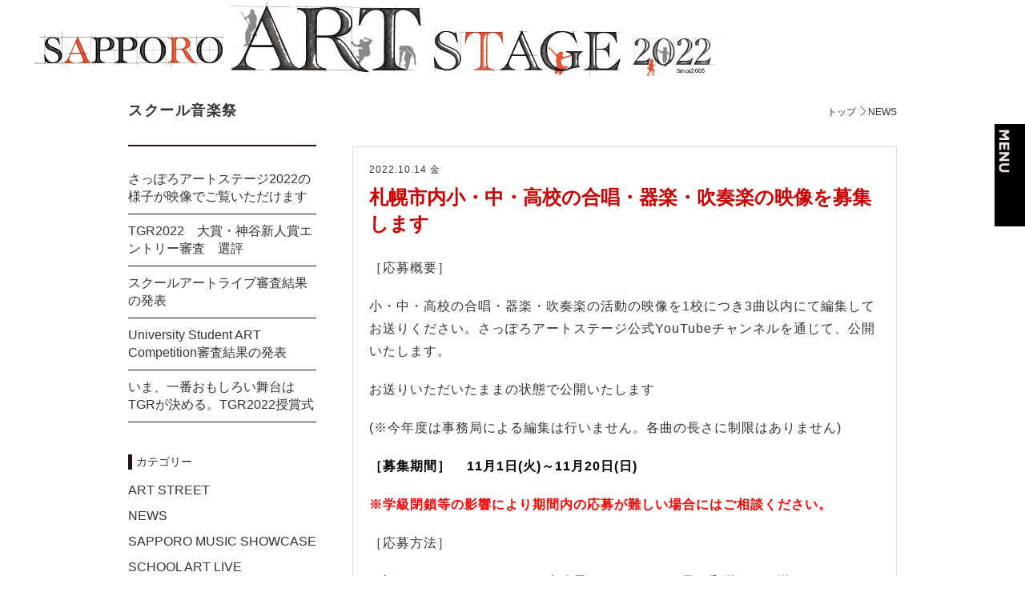

--- FILE ---
content_type: text/html; charset=UTF-8
request_url: http://s-artstage.com/2022/226/
body_size: 4484
content:
<!DOCTYPE html>
<html class="no-js" lang="ja">
<head>
<meta charset="utf-8">
<meta name="viewport" content="width=device-width,initial-scale=1,user-scalable=yes">
<meta http-equiv="X-UA-Compatible" content="IE=edge">
<title>札幌市内小・中・高校の合唱・器楽・吹奏楽の映像を募集します  |  さっぽろアートステージ2022</title>
<meta name="description" content="演劇・音楽・美術を観て、触れて、札幌のアートシーンを感じる祭典「アートステージ2022」">
<meta name="keywords" content="札幌,アートステージ,芸術,舞台,音楽,劇場祭">
<link rel="shortcut icon" href="/2022/favicon.ico">
<link rel="apple-touch-icon" href="/2022/apple-touch-icon.png">
<link rel="stylesheet" href="/2022/css/common.css">
<link rel="stylesheet" href="/2022/css/blog.css">
<!--[if lt IE 9]>
<script src="https://oss.maxcdn.com/html5shiv/3.7.2/html5shiv.min.js"></script>
<script src="https://oss.maxcdn.com/respond/1.4.2/respond.min.js"></script>
<![endif]-->
<script>
  (function(i,s,o,g,r,a,m){i['GoogleAnalyticsObject']=r;i[r]=i[r]||function(){
  (i[r].q=i[r].q||[]).push(arguments)},i[r].l=1*new Date();a=s.createElement(o),
  m=s.getElementsByTagName(o)[0];a.async=1;a.src=g;m.parentNode.insertBefore(a,m)
  })(window,document,'script','//www.google-analytics.com/analytics.js','ga');
  ga('create', 'UA-64535844-1', 'auto');
  ga('send', 'pageview');
</script>
</head>

<body>
<div id="fb-root"></div>
<script>(function(d, s, id) {
  var js, fjs = d.getElementsByTagName(s)[0];
  if (d.getElementById(id)) return;
  js = d.createElement(s); js.id = id;
  js.src = "//connect.facebook.net/ja_JP/sdk.js#xfbml=1&version=v2.7";
  fjs.parentNode.insertBefore(js, fjs);
}(document, 'script', 'facebook-jssdk'));</script>


<header>
<div id="header" class="outer">
<div class="clear">
<h1><a href="/2022/"><img class="chimg" src="/2022/img/h_logo_pc.png" alt="SAPPORO ART STAGE 2022"></a></h1>
</div>
</div>


<nav id="gnavi">
<div class="clear">
<p><a href="javascript:void(0);"><img src="/2022/img/btn_menu.png" alt=""></a></p>
<dl><dt><img src="/2022/img/menu_logo.png" alt="SAPPORO ART STAGE 2022"></dt>
<dd><ul>
<li id="gnavi09"><a href="/2022/artstreet/"><span>ART STREET</span></a></li>
<li id="gnavi02"><a href="/2022/kidsartfes/"><span>キッズアートフェス</span></a></li>
<li id="gnavi03"><a href="/2022/sal/"><span>SCHOOL ART LIVE</span></a></li>
<li id="gnavi04"><a href="/2022/tgr/"><span>TGR 札幌劇場祭2022</span></a></li>
<li id="gnavi05"><a href="/2022/chugaku-engeki/"><span>北海道中学演劇発表会</span></a></li>
<li id="gnavi06"><a href="/2022/school/"><span>さっぽろスクール音楽祭</span></a></li>
<li id="gnavi07"><a href="/2022/sms/"><span>Sapporo Music Showcase</span></a></li>
<li id="gnavi08"><a href="/2022/artbookfair/"><span>ART BOOK FAIR</span></a></li>
<li id="gnavi09"><a href="/2022/about/"><span>ABOUT</span></a></li>
<li id="gnavi10"><a href="/2022/map/"><span>AREA MAP</span></a></li>
<li id="gnavi11"><a href="/2022/schedule/"><span>SCHEDULE</span></a></li>
</ul></dd></dl>
</div>
</nav>
<!--/gnavi-->
</header>
<!--/header-->

<hr>


<div id="wrap" class="blog-list ">

<section id="title">
<div class="inner-min clear">
<h3 class="contents-tit">スクール音楽祭</h3>
<div id="bread">
<ul class="clear">
<li><a href="/2022/">トップ</a></li>
<li>NEWS</a></li>
</ul>
</div>
</div>
</section>

<hr>

<div class="clear inner-min">
<section id="main">
<div class="blog">
<div class="contents">
<time>2022.10.14 金</time>
<h4><a href="http://s-artstage.com/2022/226/">札幌市内小・中・高校の合唱・器楽・吹奏楽の映像を募集します</a></h4>

<p>［応募概要］</p>
<p>小・中・高校の合唱・器楽・吹奏楽の活動の映像を1校につき3曲以内にて編集してお送りください。さっぽろアートステージ公式YouTubeチャンネルを通じて、公開いたします。</p>
<p>お送りいただいたままの状態で公開いたします</p>
<p>(※今年度は事務局による編集は行いません。各曲の長さに制限はありません)</p>
<p><span style="color: #000000;"><strong>［募集期間］    11月1日(火)～11月20日(日)</strong></span></p>
<p><span style="color: #ff0000;"><strong>※学級閉鎖等の影響により期間内の応募が難しい場合にはご相談ください。</strong></span></p>
<p>［応募方法］</p>
<p>下記さっぽろアートステージ事務局あてに、メール又は郵送にてお送りください。メールの場合は、任意のストレージやクラウドサービスを使用の上お送りください。</p>
<p>札幌コンサートホールで開催するさっぽろスクール音楽祭に出演の学校も応募が可能です。</p>
<p>送されたDVD等は返却いたしませんのでご了承ください。</p>
<p>演奏者の個人情報については各校において保護者を含め確認をとった上でご応募ください。</p>
<p>さっぽろアートステージ公式サイトからYoutubeチャンネルにリンクいたします。<strong>リンク入口用の画像1点も併せてお送りください</strong>(11/09追記)</p>
<p>［公開］</p>
<p>応募いただいたのち、内容を確認のうえ1週間程度でさっぽろアートステージ公式YouTubeチャンネルに掲載します。特にお申し入れがない場合動画は掲載が継続しますので、年度末等で削除希望の場合はその旨お知らせください。</p>
<p>［応募先］</p>
<p>060-0052札幌市中央区南2条東3丁目㈱ノヴェロ内　さっぽろアートステージ実行委員会事務局スクール音楽祭係</p>
<p>メール　<a href="mailto:info@s-artstage.com">info@s-artstage.com</a></p>
<p>［参考］</p>
<p><a href="https://www.youtube.com/watch?v=7CnWKR3EV4c&amp;list=PL-gDTSNkE5JSGANX4bAOTqge7GIS09D-5">2020年再生リスト</a></p>
<p><a href="https://www.youtube.com/playlist?list=PL-gDTSNkE5JTlHdX5VeZaVTdgHr4OvzCA">2021年再生リスト</a></p>

</div>
<div class="cat">
<span>
Category:&nbsp;スクール音楽祭&nbsp;
</span>
<span class="sns-btn">
<div class="fb-like" data-href="http://s-artstage.com/2022/226/" data-layout="button" data-action="like" data-size="small" data-show-faces="false" data-share="false"></div>
</span>
<span class="sns-btn">
<a href="https://twitter.com/share" class="twitter-share-button" data-lang="ja">ツイート</a> <script>!function(d,s,id){var js,fjs=d.getElementsByTagName(s)[0],p=/^http:/.test(d.location)?'http':'https';if(!d.getElementById(id)){js=d.createElement(s);js.id=id;js.src=p+'://platform.twitter.com/widgets.js';fjs.parentNode.insertBefore(js,fjs);}}(document, 'script', 'twitter-wjs');</script>
</span>
</div>
</div>
<p class="btn"><a href="javascript:history.back();">前のページに戻る</a></p>
</section>

<aside id="side">
<ul>
<li><div><a href="http://s-artstage.com/2022/461/">さっぽろアートステージ2022の様子が映像でご覧いただけます</a></div></li>
<li><div><a href="http://s-artstage.com/2022/457/">TGR2022　大賞・神谷新人賞エントリー審査　選評</a></div></li>
<li><div><a href="http://s-artstage.com/2022/450/">スクールアートライブ審査結果の発表</a></div></li>
<li><div><a href="http://s-artstage.com/2022/441/">University Student ART Competition審査結果の発表</a></div></li>
<li><div><a href="http://s-artstage.com/2022/438/">いま、一番おもしろい舞台はTGRが決める。TGR2022授賞式</a></div></li>
</ul>

<dl><dt>カテゴリー</dt>
<dd><ul>
	<li class="cat-item cat-item-3"><a href="http://s-artstage.com/2022/category/artstreet/">ART STREET</a>
</li>
	<li class="cat-item cat-item-1"><a href="http://s-artstage.com/2022/category/news/">NEWS</a>
</li>
	<li class="cat-item cat-item-7"><a href="http://s-artstage.com/2022/category/sms/">SAPPORO MUSIC SHOWCASE</a>
</li>
	<li class="cat-item cat-item-6"><a href="http://s-artstage.com/2022/category/sal/">SCHOOL ART LIVE</a>
</li>
	<li class="cat-item cat-item-4"><a href="http://s-artstage.com/2022/category/tgr2022/">TGR2022</a>
</li>
	<li class="cat-item cat-item-5"><a href="http://s-artstage.com/2022/category/kidsartfes/">キッズアートフェス</a>
</li>
	<li class="cat-item cat-item-9"><a href="http://s-artstage.com/2022/category/%e3%82%b9%e3%82%af%e3%83%bc%e3%83%ab%e9%9f%b3%e6%a5%bd%e7%a5%ad/">スクール音楽祭</a>
</li>
</ul></dd></dl>

<dl><dt>アーカイブ</dt>
<dd><ul>
	<li><a href='http://s-artstage.com/2022/date/2023/03/'>2023年3月</a></li>
	<li><a href='http://s-artstage.com/2022/date/2023/01/'>2023年1月</a></li>
	<li><a href='http://s-artstage.com/2022/date/2022/12/'>2022年12月</a></li>
	<li><a href='http://s-artstage.com/2022/date/2022/11/'>2022年11月</a></li>
	<li><a href='http://s-artstage.com/2022/date/2022/10/'>2022年10月</a></li>
	<li><a href='http://s-artstage.com/2022/date/2022/09/'>2022年9月</a></li>
	<li><a href='http://s-artstage.com/2022/date/2022/08/'>2022年8月</a></li>
	<li><a href='http://s-artstage.com/2022/date/2022/07/'>2022年7月</a></li>
</ul></dd></dl>
</aside>

</div>
</div><!--/wrap-->

<hr>

<footer>
<section id="fnav">
<div class="inner">
<dl><dt><img src="/2022/img/f_logo.png" alt="SAPPORO ART STAGE 2022"></dt>
<dd><nav><ul>
<li><a href="/2022/kickoff/">KICK OFF EVENT</a></li>
<li><a href="/2022/artstreet/">ART STREET</a></li>
<li><a href="/2022/kidsartfes/">キッズアートフェス</a></li>
<li><a href="/2022/sal/">SCHOOL ART LIVE</a></li>
<li><a href="/2022/tgr/">TGR 札幌劇場祭2022</a></li>
<li><a href="/2022/chugaku-engeki/">北海道中学演劇発表会</a></li>
<li><a href="/2022/school/">さっぽろスクール音楽祭</a></li>
<li><a href="/2022/sms/">Sapporo Music Showcase</a></li>
<li><a href="/2022/artbookfair/">ART BOOK FAIR</a></li>
<li><a href="/2022/about/">ABOUT</a></li>
<li><a href="/2022/map/">AREA MAP</a></li>
<li><a href="/2022/schedule/">SCHEDULE</a></li>
</ul></nav></dd></dl>
</div>
</section>

<section id="sns">
<div class="inner">
<ul>
<li id="fb"><a href="https://www.facebook.com/Sapporoartstage?fref=ts" target="_blank">&#xe910;</a></li>
<li id="tw"><a href="https://twitter.com/sapporoartstage" target="_blank">&#xe915;</a></li>
<!--<li id="tb"><a href="https://www.youtube.com/channel/UCklRim6TLO4mH0Fbehr6Cug" target="_blank">&#xe916;</a></li>-->
<li id="pdf"><a href="/2022/sapporo_art_stage_2022.pdf" target="_blank">&#xe913;</a></li>
</ul>
</div>
</section>

<section id="address">
<div class="inner">
<dl><dt>さっぽろアートステージ実行委員会事務局</dt>
<dd>〒060-0052 札幌市中央区南2条東3丁目 （株）ノヴェロ内<br>
TEL.011-281-7117（平日 10:00～17:00） FAX.011-281-7119<br>
E-mail <a href="mailto:info@s-artstage.com">info@s-artstage.com</a></dd></dl>
<p>&copy;さっぽろアートステージ2022. All rights reserved.</p>
</div>
</section>
</footer>

<hr>

<script src="//ajax.googleapis.com/ajax/libs/jquery/3.1.1/jquery.min.js"></script>
<script src="/2020/js/sticky.js"></script>
<script src="/2020/js/setting.js"></script>
<script src="/2020/js/common.js"></script>
</body>
</html>


--- FILE ---
content_type: text/css
request_url: http://s-artstage.com/2022/css/common.css
body_size: 3961
content:
@charset "utf-8";
@font-face {
	font-family: 'as';
	src:	url('/2020/fonts/as.eot?e3t9gd');
	src:	url('/2020/fonts/as.eot?e3t9gd#iefix') format('embedded-opentype'),
			url('/2020/fonts/as.ttf?e3t9gd') format('truetype'),
			url('/2020/fonts/as.woff?e3t9gd') format('woff'),
			url('/2020/fonts/as.svg?e3t9gd#icomoon') format('svg');
	font-weight: normal;
	font-style: normal;
}
/*******************************************
	reset
*******************************************/
*{
	margin: 0;
	padding: 0;
	text-align: left;
}
hr{
	display:none;
	line-height:0;
	font-size:0;
	padding:0;
	margin:0;
	border:none;
}
a{
	color:inherit;
	text-decoration:none;
	-webkit-transition: all 0.4s ease;
	transition: all 0.4s ease;
}
ul,ol{
	list-style:none;
}
address{
	font-style:normal;
}
p{
	line-height:1.4;
}
table,thead,tbody,tr,th,td{
	margin:0;
	padding:0;
	border:none;
	border-collapse:collapse;
}
figure{
	font-size:0;
	line-height:0;
}
img{
	border:none;
	width:auto;
	max-width:100%;
}
/*******************************************
	base
*******************************************/
html,body{
	width:100%;
	height:auto;
}
html{
	font-size:62.5%;
	font-family:"游ゴシック", YuGothic,"Hiragino Kaku Gothic Pro", "ヒラギノ角ゴ Pro W3", Meiryo, "メイリオ", "MS PGothic", sans-serif;
	-moz-osx-font-smoothing: grayscale;
	-webkit-font-smoothing: antialiased;
	text-rendering: optimizeLegibility;
}
body{
	font-size:1.0em;
	line-height:1.4;
	background:#fff;
	color:#333;
	position:relative;
}
#wrap,#main{
	padding:0;
	margin:0;
	min-width:0;
}
.font-mc{
	font-family:"游明朝", YuMincho, "ヒラギノ明朝 ProN W3", "Hiragino Mincho ProN", "HG明朝E", "ＭＳ Ｐ明朝", "ＭＳ 明朝", serif;;
}
.pc{
	display:block;
}
.sp{
	display:none;
}
@media screen and (max-width: 768px) {
	html{
	}
	#wrap{
		min-width:0;
	}
	.pc{
		display:none;
	}
	.sp{
		display:block;
	}
	img{
		width:100%;
	}
}
/*------------------------------------------
	clear
------------------------------------------*/
.clear:after,
.clear:before{
	content:"";
	display:block;
	overflow:hidden;
	height:0;
}
.clear:after{
	clear:both;
}
.clear{
	zoom:1;
}
/*------------------------------------------
	inner-outer
------------------------------------------*/
.outer{
	max-width:100%;
	width:100%;
	min-width:960px;
	margin:0 auto;
}
.inner{
	max-width:1200px;
	min-width:960px;
	width:auto;
	margin:0 auto;
}
.inner-min{
	max-width:960px;
	min-width:960px;
	width:auto;
	margin:0 auto;
}
@media screen and (max-width: 768px) {
	.outer{
		max-width:100%;
		width:100%;
		min-width:100%;
		margin:0 auto;
	}
	.inner,
	.inner-min{
		max-width:100%;
		min-width:100%;
		width:auto;
		margin:0 auto;
	}
}
/*******************************************
 	common-information
*******************************************/
#common-information{padding-bottom: 60px;}
#common-information li:not(:last-child){padding-bottom: 40px;}
#common-information li .contents-tit{margin-bottom: 1em; line-height: 1; text-align: center;}
#common-information li dd{padding-bottom: .8em; font-size: 2.4rem; font-weight: bold; line-height: 1.6; text-align: center;}
#common-information li dd:last-child{padding-bottom: 0;}
#common-information li:last-child dd{padding-bottom: 0;}
#common-information li dd span{font-size: 1.8rem; font-weight: normal;}
@media screen and (max-width: 768px) {
#common-information{padding-bottom: 9.375%;}
#common-information li:not(:last-child){padding-bottom: 9.375%;}
#common-information li .contents-tit{margin-bottom: .8em;}
#common-information li dd{font-size: 2rem;}
#common-information li dd span{font-size: 1.6rem;}
}
/*******************************************
	title
*******************************************/
.pages-tit{
	font-size:3.6rem;
	font-weight: normal;
	margin:0 0 30px;
	letter-spacing:.2rem;
	color:#00afec;
}
.pages-tit:first-letter{
	font-weight:bold;
}
.contents-tit{
	font-size:2.4rem;
	font-weight: bold;
	margin:0 0 30px;
	letter-spacing:.15rem;
}
.contents-tit:first-letter{
	color:#333;
	/*color:#00afec;*/
}
@media screen and (max-width: 768px) {
	.pages-tit,
	.contents-tit{
		margin:0 0 4%;
	}
}
/*******************************************
	header
*******************************************/
header{
	position:relative;
	margin:0;
	overflow: hidden;
}
#header{
	position:relative;
	z-index:2;
	background: #fff;
}
#header div{
	padding:0 40px;
}
#header h1{
	font-size:0;
	line-height:0;
	float:left;
}
#header h1 a:hover{
	opacity:0.5;
}
@media screen and (max-width: 768px) {
	header{
		position:relative;
		margin:0;
	}
	#header div{
		padding:0 3.125%;
	}
	#header h1{
		width:60.5%;
		padding:4.5% 0;
	}
}

/*******************************************
	footer
*******************************************/
footer{
	background:#fff;
	padding:60px 0 40px;
	/*border-top:1px solid #231815;*/
}
footer #fnav{
	margin:0 auto 40px;
}
footer #fnav dt{
	text-align:center;
	margin:0 auto 40px;
}
footer #fnav dd{
	display:none;
}
footer #fnav ul{
	text-align:center;
}
footer #fnav ul li{
	display:inline-block;
	font-size:1.8rem;
	margin: 0 10px 10px;
}
footer #address{
	font-size:1.6rem;
	font-weight:bold;
	color:#000;
}
footer #address dt{
	margin:0 0 1em;
	text-align:center;
}
footer #address dd{
	margin:0 0 1em;
	text-align:center;
}
footer #address p{
	font-size:1.4rem;
	text-align:center;
}
footer #sns ul{
	margin:0 0 40px;
	text-align:center;
}
footer #sns ul li{
	display:inline-block;
	vertical-align: middle;
	margin:0 20px 0 0;
}
footer #sns ul li:last-child{
	margin:0;
}
footer #sns ul li a{
	font-family:as;
	font-size:3.2rem;
	line-height:1;
	display:block;
}
footer #sns ul li#tw a{
	color:#1da1f3;
}
footer #sns ul li#fb a{
	color:#3b5998;
}
footer #sns ul li#pdf a{
	color:#cc0000;
}
footer #sns ul li#tb a{
	color:#c4302b;
}
footer #sns ul li a:hover{
	transform: rotateZ(360deg);
}
@media screen and (max-width: 768px) {
	footer{
		padding:8% 3.125% 6%;
	}
	footer #fnav{
		margin:0 auto 6%;
	}
	footer #fnav dt{
		margin:0 auto 4%;
	}
	footer #fnav dd{
		display:block;
		display:none;
	}
	footer #fnav ul{
		display:flex;
		display:-webkit-flex;
		align-items: center;
		justify-content: space-between;
		flex-wrap: wrap;
	}
	footer #fnav ul li{
		display:block;
		width:49%;
		text-align:center;
		font-size:1.2rem;
		margin: 0;
	}
	footer #fnav ul li a{
		display:block;
		text-align:center;
		border-bottom:1px solid #333;
		padding:1.5rem 0 0.5rem;
	}
	footer #address{
		font-size:1.0rem;
	}
	footer #address dt{
		margin:0 0 1.0em;
	}
	footer #address dd{
		margin:0 0 1.5em;
	}
	footer #address p{
		font-size:1.0rem;
	}
	footer #sns ul{
		margin:0 auto 6%;
	}
}
/*******************************************
	gnavi
*******************************************/
#gnavi{
	position:fixed;
	z-index:99;
	width:25%;
	top:0;
	right:-22%;
	-webkit-transition: all 0.4s ease;
	transition: all 0.4s ease;
}
#gnavi.active{
	right:0;
}
#gnavi .clear{
	display:flex;
	display:-webkit-flex;
	align-items: center;
	-webkit-align-items: center;
}
#gnavi p{
	width:12%;;
	font-size:0;
	line-height:0;
}
#gnavi p img{
}
#gnavi dl{
	width:88%;
	box-sizing: border-box;
	padding:10px 0 10px 5%;
	background:#fff;
	border:2px solid #d6462c;
}
#gnavi dt{
	margin:0 auto 2%;
}
#gnavi ul li{
	font-size: 1.8rem;
	font-weight: bold;
	margin:0 0 1.0rem;
}
#gnavi ul li:last-child{
	margin:0;
}
#gnavi ul li.off{color: #bfaeab;}
#gnavi ul li a:hover{text-decoration: underline;}

@media screen and (max-width: 768px) {
	#gnavi{
		position:fixed;
		z-index:99;
		width:85%;
		top:0;
		right:-75%;
	}
	#gnavi.active{
		right:0;
	}
	#gnavi .clear{
		align-items: stretch;
	}
	#gnavi p{
		width:12%;
	}
	#gnavi p img{
		margin:100% 0 0;
	}
	#gnavi dt img{
		width:90%;
	}
	#gnavi ul{
		width:88%;
		box-sizing: border-box;
		padding:10px 0 10px 5%;
	}
	#gnavi ul li{
		font-size: 1.8rem;
	}
}
/*******************************************
	visual
*******************************************/
#visual{
	margin:0 auto 60px;
}
@media screen and (max-width: 768px) {
	#visual{
		margin:0 auto 8%;
	}
}

/*******************************************
	snavi
*******************************************/
#snavi{
	background:#ddd;
	margin:0;
	padding:11px 40px;
	z-index:95;
}
#snavi ul{
	text-align:center;
}
#snavi li{
	display:inline-block;
	font-size:1.8rem;
	font-weight:bold;
	padding:0 1.5rem;
}
#snavi li a:hover{
	color:#00afec;
}
#snavi.is_stuck{
	margin:0;
	box-shadow:0 0 5px rgba(0,0,0,.5);
}
@media screen and (max-width: 768px) {
	#snavi{
		padding:.5em 3.125%;
	}
	#snavi ul{
		text-align:left;
	}
	#snavi li{
		padding:0 1.5rem 0 0;
	}
}
/*******************************************
	blog-list
*******************************************/
.blog-list h3{
	font-size:1.8rem;
	font-weight:bold;
	width:235px;
	float:left;
	padding:30px 0;
	margin:0;
	border-bottom:2px solid #231815;
}
.blog-list > .inner-min{
	padding:0 0 100px;
}
.blog-list.schoolnews h3,
.blog-list.tgrnews h3{
	padding:0 0 30px;
}
.blog-list #bread{
	width:480px;
	float:right;
}
.blog-list #bread ul{
	text-align:right;
	padding:35px 0;
}
.blog-list.tgrnews #bread ul{
	padding:0 0 35px;
}
.blog-list #bread li{
	display:inline-block;
	font-size:1.2rem;
}
.blog-list #bread li:before{
	content:"\e902";
	font-family: as;
}
.blog-list #bread li:first-child:before{
	content:"";
}
.blog-list #bread li a{
    transition: all .2s ease 0s;
    -moz-transition: all .2s ease 0s;
    -webkit-transition: all .2s ease 0s;
    -o-transition: all .2s ease 0s;
    -ms-transition: all .2s ease 0s;
}
.blog-list #bread li a:hover{
	text-decoration:underline;
	color:#C30D23;
}
#wrap.blog-list #main{
	float:right;
	width:680px;
	margin:0;
}
#wrap.blog-list #side{
	float:left;
	width:235px;
	margin:0 45px 0 0;
	padding:20px 0;
}
#wrap.blog-list #side dl{
	margin:40px 0 0;
}
#wrap.blog-list #side dl dt{
	font-size:1.4rem;
	border-left:5px solid #231815;
	padding:0 0 0 5px;
	margin:0 0 10px;
}
#wrap.blog-list #side dl dd li{
	border:none;
	padding:5px 0;
	margin:0;
}
#wrap.blog-list #side ul li{
	padding:10px 0;
	font-size:1.6rem;
	border-bottom:1px solid #231815;
}
#wrap.blog-list #side ul li a{
	display:block;
	transition: all .2s ease 0s;
    -moz-transition: all .2s ease 0s;
    -webkit-transition: all .2s ease 0s;
    -o-transition: all .2s ease 0s;
    -ms-transition: all .2s ease 0s;
}
#wrap.blog-list #side ul li a:hover{
	padding-left:10px;
	color:#C30D23;
}
#wrap.blog-list #main .btn a{
	display: block;
	position: relative;
	width: 200px;
	margin: 0 auto;
	padding: .5em 1em;
	background: #ddd;
	color: #333;
	font-size: 1.6rem;
	font-weight: bold;
	text-align: center;
}
#wrap.blog-list #main .btn a:after{
	content: "\e902";
	display: block;
	position: absolute;
	left: 90%;
	top: 50%;
	margin-top: -.5em;
	font-size: 1rem;
	font-family: as;
	line-height: 1;
}
@media screen and (max-width: 768px) {
	.blog-list h3{
		width:auto;
		padding:3.125%;
		float:none;
	}
	.blog-list > .inner-min{
		padding:0 0 10%;
	}
	.blog-list #bread{
		width:auto;
		float:none;
	}
	.blog-list #bread ul{
		padding:2% 3.125%;
	}
	#wrap.blog-list #main{
		float:none;
		width:auto;
		padding:0 3.125%;
	}
	#wrap.blog-list #side{
		float:none;
		width:auto;
		padding:0 3.125%;
		margin:0 auto 5%;
	}
	#wrap.blog-list #main .btn{
		margin:0 auto 6%;
	}
	#wrap.blog-list #main .btn a{
		width: 50%;
	}
}
/*******************************************
	blog
*******************************************/
.blog {
	border: 1px solid #ddd;
	padding:20px;
	margin:0 0 45px;
	transition: all .2s ease 0s;
	-moz-transition: all .2s ease 0s;
	-webkit-transition: all .2s ease 0s;
	-o-transition: all .2s ease 0s;
	-ms-transition: all .2s ease 0s;
}
.blog:hover{
	border: 1px solid #C30D23;
	box-shadow: inset 0px 0px 5px #C30D23;
}
.blog .contents time{
	font-size:1.2rem;
	margin:0 0 10px;
	display:block;
	letter-spacing:1px;
}
.blog .contents h4{
	font-size:2.4rem;
	color:#cc0000;
	font-weight:bold;
	margin:0 0 25px;
}
.blog .contents h4 a{
	text-decoration:none;
}
.blog .contents h4:hover{
	text-decoration: underline;
}
.blog .contents p{
	font-size:1.6rem;
	line-height:1.8;
	letter-spacing:1px;
	margin:0 0 20px;
}
.blog .contents img{
	max-width:100%;
}
.blog .contents a{
	text-decoration:underline;
}
.blog .contents a:hover{
	text-decoration:none;
	color:#C30D23;
}
.blog .cat{
	text-align:right;
	font-size:1.2rem;
	padding:20px 0 0;
}
.blog .cat span{
	vertical-align:middle;
	display:inline-block;
}
.blog .sns-btn{
	height:20px;
	overflow:hidden;
}
@media screen and (max-width: 768px) {
	.blog{
		margin: 0 auto 6%;
	}
}
/*******************************************
	sns
*******************************************/
#sns-btn{
	/*background:#fff;*/
}
#sns-btn ul{
	padding:5px 5px 2px;
	list-style:none;
	text-align:right;
}
#sns-btn li{
	height:20px;
	overflow:hidden;
	display:inline-block;
}
#sns-btn li:first-child{
	margin:0 3px 0 0;
}
.fb_iframe_widget > span {
	vertical-align: baseline !important;
}
@media screen and (max-width: 768px) {
	#sns-btn ul{
		padding:1% 3.125%;
	}
}
/*******************************************
 	news
*******************************************/
#news{
	margin:0 0 60px;
}
#news li{
	margin:0 auto 20px;
}
#news li .des{
	display:flex;
	display:-webkit-flex;
	align-items: flex-start;
	-webkit-align-items: flex-start;
	flex-wrap: wrap;
	-webkit-flex-wrap: wrap;
}
#news li .des > div{
	margin-right:3%;
	width:20%;
}
#news li .des div time{
	font-size:1.6rem;
	display:block;
	margin:0 0 .5rem;
	color:#333;
}
#news li .des div span{
	font-size:1.2rem;
	display:block;
}
#news li p{
	text-decoration: underline;
	color:#333;
	font-size:1.6rem;
	width:77%;
}
#news li a:hover p{
	text-decoration: none;
}
@media screen and (max-width: 768px) {
	#news{
		margin:0 0 10%;
		padding:0 3.125%;
	}
	#news li{
		margin:0 auto 7%;
	}
	#news li .des{
		display:block;
	}
	#news li .des > div{
		margin:0 auto 2%;
		width:auto;
		display:flex;
		display:-webkit-flex;
		align-items: center;
		-webkit-align-items: center;
	}
	#news li .des div time{
		font-size:1.6rem;
		margin:0 1.5rem 0 0;
		width:35%;
	}
	#news li .des div span{
		text-align:right;
		font-size:1.2rem;
		display:block;
		padding:0.5rem 1.0rem;
		width:65%;
	}
	#news li p{
		font-size:1.6rem;
		width:auto;
	}
	#news li a:hover p{
		text-decoration: none;
	}
}


--- FILE ---
content_type: text/css
request_url: http://s-artstage.com/2022/css/blog.css
body_size: 111
content:
@charset "utf-8";
/*******************************************

************ 	*******************************/


--- FILE ---
content_type: application/javascript
request_url: http://s-artstage.com/2020/js/setting.js
body_size: 2468
content:
function setting(){
	jQuery.easing.jswing=jQuery.easing.swing;jQuery.extend(jQuery.easing,{def:"easeOutQuad",swing:function(e,f,a,h,g){return jQuery.easing[jQuery.easing.def](e,f,a,h,g)},easeInQuad:function(e,f,a,h,g){return h*(f/=g)*f+a},easeOutQuad:function(e,f,a,h,g){return -h*(f/=g)*(f-2)+a},easeInOutQuad:function(e,f,a,h,g){if((f/=g/2)<1){return h/2*f*f+a}return -h/2*((--f)*(f-2)-1)+a},easeInCubic:function(e,f,a,h,g){return h*(f/=g)*f*f+a},easeOutCubic:function(e,f,a,h,g){return h*((f=f/g-1)*f*f+1)+a},easeInOutCubic:function(e,f,a,h,g){if((f/=g/2)<1){return h/2*f*f*f+a}return h/2*((f-=2)*f*f+2)+a},easeInQuart:function(e,f,a,h,g){return h*(f/=g)*f*f*f+a},easeOutQuart:function(e,f,a,h,g){return -h*((f=f/g-1)*f*f*f-1)+a},easeInOutQuart:function(e,f,a,h,g){if((f/=g/2)<1){return h/2*f*f*f*f+a}return -h/2*((f-=2)*f*f*f-2)+a},easeInQuint:function(e,f,a,h,g){return h*(f/=g)*f*f*f*f+a},easeOutQuint:function(e,f,a,h,g){return h*((f=f/g-1)*f*f*f*f+1)+a},easeInOutQuint:function(e,f,a,h,g){if((f/=g/2)<1){return h/2*f*f*f*f*f+a}return h/2*((f-=2)*f*f*f*f+2)+a},easeInSine:function(e,f,a,h,g){return -h*Math.cos(f/g*(Math.PI/2))+h+a},easeOutSine:function(e,f,a,h,g){return h*Math.sin(f/g*(Math.PI/2))+a},easeInOutSine:function(e,f,a,h,g){return -h/2*(Math.cos(Math.PI*f/g)-1)+a},easeInExpo:function(e,f,a,h,g){return(f==0)?a:h*Math.pow(2,10*(f/g-1))+a},easeOutExpo:function(e,f,a,h,g){return(f==g)?a+h:h*(-Math.pow(2,-10*f/g)+1)+a},easeInOutExpo:function(e,f,a,h,g){if(f==0){return a}if(f==g){return a+h}if((f/=g/2)<1){return h/2*Math.pow(2,10*(f-1))+a}return h/2*(-Math.pow(2,-10*--f)+2)+a},easeInCirc:function(e,f,a,h,g){return -h*(Math.sqrt(1-(f/=g)*f)-1)+a},easeOutCirc:function(e,f,a,h,g){return h*Math.sqrt(1-(f=f/g-1)*f)+a},easeInOutCirc:function(e,f,a,h,g){if((f/=g/2)<1){return -h/2*(Math.sqrt(1-f*f)-1)+a}return h/2*(Math.sqrt(1-(f-=2)*f)+1)+a},easeInElastic:function(f,h,e,l,k){var i=1.70158;var j=0;var g=l;if(h==0){return e}if((h/=k)==1){return e+l}if(!j){j=k*0.3}if(g<Math.abs(l)){g=l;var i=j/4}else{var i=j/(2*Math.PI)*Math.asin(l/g)}return -(g*Math.pow(2,10*(h-=1))*Math.sin((h*k-i)*(2*Math.PI)/j))+e},easeOutElastic:function(f,h,e,l,k){var i=1.70158;var j=0;var g=l;if(h==0){return e}if((h/=k)==1){return e+l}if(!j){j=k*0.3}if(g<Math.abs(l)){g=l;var i=j/4}else{var i=j/(2*Math.PI)*Math.asin(l/g)}return g*Math.pow(2,-10*h)*Math.sin((h*k-i)*(2*Math.PI)/j)+l+e},easeInOutElastic:function(f,h,e,l,k){var i=1.70158;var j=0;var g=l;if(h==0){return e}if((h/=k/2)==2){return e+l}if(!j){j=k*(0.3*1.5)}if(g<Math.abs(l)){g=l;var i=j/4}else{var i=j/(2*Math.PI)*Math.asin(l/g)}if(h<1){return -0.5*(g*Math.pow(2,10*(h-=1))*Math.sin((h*k-i)*(2*Math.PI)/j))+e}return g*Math.pow(2,-10*(h-=1))*Math.sin((h*k-i)*(2*Math.PI)/j)*0.5+l+e},easeInBack:function(e,f,a,i,h,g){if(g==undefined){g=1.70158}return i*(f/=h)*f*((g+1)*f-g)+a},easeOutBack:function(e,f,a,i,h,g){if(g==undefined){g=1.70158}return i*((f=f/h-1)*f*((g+1)*f+g)+1)+a},easeInOutBack:function(e,f,a,i,h,g){if(g==undefined){g=1.70158}if((f/=h/2)<1){return i/2*(f*f*(((g*=(1.525))+1)*f-g))+a}return i/2*((f-=2)*f*(((g*=(1.525))+1)*f+g)+2)+a},easeInBounce:function(e,f,a,h,g){return h-jQuery.easing.easeOutBounce(e,g-f,0,h,g)+a},easeOutBounce:function(e,f,a,h,g){if((f/=g)<(1/2.75)){return h*(7.5625*f*f)+a}else{if(f<(2/2.75)){return h*(7.5625*(f-=(1.5/2.75))*f+0.75)+a}else{if(f<(2.5/2.75)){return h*(7.5625*(f-=(2.25/2.75))*f+0.9375)+a}else{return h*(7.5625*(f-=(2.625/2.75))*f+0.984375)+a}}}},easeInOutBounce:function(e,f,a,h,g){if(f<g/2){return jQuery.easing.easeInBounce(e,f*2,0,h,g)*0.5+a}return jQuery.easing.easeOutBounce(e,f*2-g,0,h,g)*0.5+h*0.5+a}});
	var _ua = (function(u){
	return {
	Tablet:(u.indexOf("windows") != -1 && u.indexOf("touch") != -1 && u.indexOf("tablet pc") == -1) 
		|| u.indexOf("ipad") != -1
		|| (u.indexOf("android") != -1 && u.indexOf("mobile") == -1)
		|| (u.indexOf("firefox") != -1 && u.indexOf("tablet") != -1)
		|| u.indexOf("kindle") != -1
		|| u.indexOf("silk") != -1
		|| u.indexOf("playbook") != -1,
	Mobile:(u.indexOf("windows") != -1 && u.indexOf("phone") != -1)
		|| u.indexOf("iphone") != -1
		|| u.indexOf("ipod") != -1
		|| (u.indexOf("android") != -1 && u.indexOf("mobile") != -1)
		|| (u.indexOf("firefox") != -1 && u.indexOf("mobile") != -1)
		|| u.indexOf("blackberry") != -1
	}
	})(window.navigator.userAgent.toLowerCase());
	if(_ua.Mobile){
		$('.tel').each(function(){
			var elmt = $(this).html();
			var tel = $(this).data('tel');
			$(this).html('<a href="tel:' + tel + '">' + elmt + '</a>');
		});
	};
	if(_ua.Tablet){
		$("meta[name='viewport']").attr('content', 'width=960, maximum-scale=1, user-scalable=yes');
	};
	var itemBox = new Array();
	var itemNum = $('.js-cards').length;
	for(i=0;i<itemNum;i++){
		itemBox[i] = $('.js-cards').eq(i);
	}
	var itemWrap = $('.js-wrap-cards');
	$('a[href^="#"]').not('.tabs a').click(function() {
		$('html:not(:animated), body:not(:animated)').animate({ scrollTop: $($(this).attr('href')).offset().top}, 'slow', 'easeOutCubic' );
		if($(window).width() < 768 && $(this).closest('nav').hasClass('category-nav')){
			$('.category-nav').css('display','none');
		}
		return false;
	});
	/*GoTOP*/
	$('.gotop a').on('click', function(){
		$('html,body').animate({scrollTop:0}, 'easeOutCubic');
	});
	/*Acodion*/
	$('.aco').on('click', function(){
		acobtn = $(this);
		acobtn.next().stop(false, true).slideToggle(200, function(){
			if(acobtn.hasClass('active')){
				acobtn.removeClass('active');
			}else{
				acobtn.addClass('active');
			};
		});
	});
	$('#gnavi p').on('click', function(){
		if($('#gnavi').hasClass('active')){
			$('#gnavi').removeClass('active');
		}else{
			$('#gnavi').addClass('active');
		};
	});
	/*Tab*/
	$(".tabs a").on('click', function(e) {
		e.preventDefault();
		var target = $(this).attr('href');
		if (! $(target).length) return false;
		$('.tab', $(this).closest('.tabs')).removeClass('on');
		$(this).closest('.tab').addClass('on');
		if($(target).hasClass("on") == false){
			$('.panel', $(target).closest('.panels')).removeClass('on').css("display", "none")
			$(target).addClass('on').stop(true, true).fadeIn(1000);};
 	 });
	/*PC←→SP ImgChange*/
	$(window).on('load resize', function(){
		var wid = $(window).width();
		var i = 0;
		imgChange(wid);
		for(i=0; i<itemNum; i++){
			heightAuto(itemBox[i]);
		}
		heightAuto(itemWrap);
	});
	function imgChange(wid){
		if( wid < 768 ){
			$('.chimg').each(function(){
				$(this).attr("src",$(this).attr("src").replace('_pc', '_sp')).css('visibility', 'visible');
			});
			$('.category-nav').css('display','none');
		}else if( wid > 768 ){
			$('.chimg').each(function(){
				$(this).attr("src",$(this).attr("src").replace('_sp', '_pc')).css('visibility', 'visible');
			});
			$('.category-nav').css('display','block');
		};
	};
	$(document).on('keydown',function(){
		for(i=0;i<itemNum;i++){
			heightAuto(itemBox[i]);
		}
		heightAuto(itemWrap);
	});
	function heightAuto(itemBox){
		var itemBoxes = itemBox.children('li').length;
		var itemHeight = new Array();
		var maxHeight = 0;
		for(i=0;i<itemBoxes;i++){
			$(itemBox).children('li').eq(i).css('height', 'auto');
		};
		for(i=0;i<itemBoxes;i++){
			itemHeight[i] = $(itemBox).children('li').eq(i).height();
			if(maxHeight < itemHeight[i]){
				maxHeight = itemHeight[i];
			};
		};
		for(i=0;i<itemBoxes;i++){
			$(itemBox).children('li').eq(i).css('height', maxHeight);
		};
	};
	var userAgent = window.navigator.userAgent.toLowerCase();
	if(userAgent.indexOf('iphone') != -1 || userAgent.indexOf('Android') != -1){
		$('.tel').each(function(){
			var tel = $(this).data("tel");
			$(".tel").wrapInner("<a></a>");
			$("a",this).attr({href:"tel:"+tel});
		});
	};
};

--- FILE ---
content_type: application/javascript
request_url: http://s-artstage.com/2020/js/common.js
body_size: 47
content:
$(document).ready(function(){
	setting();
});



--- FILE ---
content_type: text/plain
request_url: https://www.google-analytics.com/j/collect?v=1&_v=j102&a=1333115856&t=pageview&_s=1&dl=http%3A%2F%2Fs-artstage.com%2F2022%2F226%2F&ul=en-us%40posix&dt=%E6%9C%AD%E5%B9%8C%E5%B8%82%E5%86%85%E5%B0%8F%E3%83%BB%E4%B8%AD%E3%83%BB%E9%AB%98%E6%A0%A1%E3%81%AE%E5%90%88%E5%94%B1%E3%83%BB%E5%99%A8%E6%A5%BD%E3%83%BB%E5%90%B9%E5%A5%8F%E6%A5%BD%E3%81%AE%E6%98%A0%E5%83%8F%E3%82%92%E5%8B%9F%E9%9B%86%E3%81%97%E3%81%BE%E3%81%99%20%7C%20%E3%81%95%E3%81%A3%E3%81%BD%E3%82%8D%E3%82%A2%E3%83%BC%E3%83%88%E3%82%B9%E3%83%86%E3%83%BC%E3%82%B82022&sr=1280x720&vp=1280x720&_u=IEBAAEABAAAAACAAI~&jid=1989589946&gjid=1835719080&cid=1259592926.1769128660&tid=UA-64535844-1&_gid=1818107830.1769128660&_r=1&_slc=1&z=600122729
body_size: -285
content:
2,cG-M2DQWQZ5J0